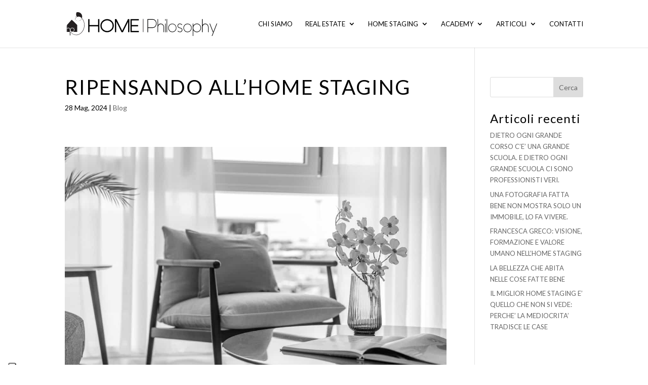

--- FILE ---
content_type: application/javascript; charset=utf-8
request_url: https://cs.iubenda.com/cookie-solution/confs/js/15519242.js
body_size: -246
content:
_iub.csRC = { consApiKey: 'XSHQabwuctoJRYA97Ose6rGu7IDJ38KZ', showBranding: false, publicId: '8bab60a5-6db6-11ee-8bfc-5ad8d8c564c0', floatingGroup: false };
_iub.csEnabled = true;
_iub.csPurposes = [4,3,1];
_iub.cpUpd = 1640007384;
_iub.csT = 1.0;
_iub.googleConsentModeV2 = true;
_iub.totalNumberOfProviders = 7;
